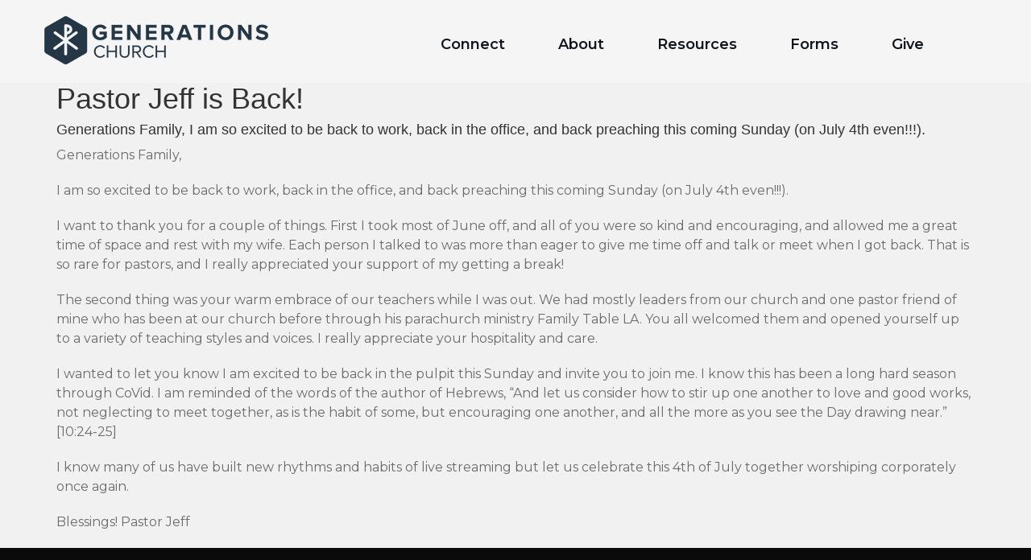

--- FILE ---
content_type: text/html; charset=UTF-8
request_url: https://genfamily.church/pn/pastor-jeff-is-back/
body_size: 8827
content:
<!DOCTYPE html>
<html lang="en-US">

<head>
  <meta charset="UTF-8">
  <meta http-equiv="X-UA-Compatible" content="IE=edge">
  <meta name="viewport" content="width=device-width, initial-scale=1">

  <!--[if lt IE 9]>
  <script src="https://oss.maxcdn.com/html5shiv/3.7.3/html5shiv.min.js"></script>
  <script src="https://oss.maxcdn.com/respond/1.4.2/respond.min.js"></script>
  <![endif]-->

	<meta name='robots' content='index, follow, max-image-preview:large, max-snippet:-1, max-video-preview:-1' />

	<!-- This site is optimized with the Yoast SEO plugin v26.6 - https://yoast.com/wordpress/plugins/seo/ -->
	<link media="all" href="https://genfamily.church/wp-content/cache/autoptimize/css/autoptimize_f60065ae89256fc4e6e3a3184a5a50f6.css" rel="stylesheet"><title>Pastor Jeff is Back! - Generations</title>
	<link rel="canonical" href="https://genfamily.church/pn/pastor-jeff-is-back/" />
	<meta property="og:locale" content="en_US" />
	<meta property="og:type" content="article" />
	<meta property="og:title" content="Pastor Jeff is Back! - Generations" />
	<meta property="og:url" content="https://genfamily.church/pn/pastor-jeff-is-back/" />
	<meta property="og:site_name" content="Generations" />
	<meta property="article:publisher" content="https://www.facebook.com/genfamilychurch/" />
	<meta name="twitter:card" content="summary_large_image" />
	<script type="application/ld+json" class="yoast-schema-graph">{"@context":"https://schema.org","@graph":[{"@type":"WebPage","@id":"https://genfamily.church/pn/pastor-jeff-is-back/","url":"https://genfamily.church/pn/pastor-jeff-is-back/","name":"Pastor Jeff is Back! - Generations","isPartOf":{"@id":"https://genfamily.church/#website"},"datePublished":"2021-07-01T20:44:10+00:00","breadcrumb":{"@id":"https://genfamily.church/pn/pastor-jeff-is-back/#breadcrumb"},"inLanguage":"en-US","potentialAction":[{"@type":"ReadAction","target":["https://genfamily.church/pn/pastor-jeff-is-back/"]}]},{"@type":"BreadcrumbList","@id":"https://genfamily.church/pn/pastor-jeff-is-back/#breadcrumb","itemListElement":[{"@type":"ListItem","position":1,"name":"Home","item":"https://genfamily.church/"},{"@type":"ListItem","position":2,"name":"Push Notifications","item":"https://genfamily.church/pn/"},{"@type":"ListItem","position":3,"name":"Pastor Jeff is Back!"}]},{"@type":"WebSite","@id":"https://genfamily.church/#website","url":"https://genfamily.church/","name":"Generations","description":"","publisher":{"@id":"https://genfamily.church/#organization"},"potentialAction":[{"@type":"SearchAction","target":{"@type":"EntryPoint","urlTemplate":"https://genfamily.church/?s={search_term_string}"},"query-input":{"@type":"PropertyValueSpecification","valueRequired":true,"valueName":"search_term_string"}}],"inLanguage":"en-US"},{"@type":"Organization","@id":"https://genfamily.church/#organization","name":"Generations Church","url":"https://genfamily.church/","logo":{"@type":"ImageObject","inLanguage":"en-US","@id":"https://genfamily.church/#/schema/logo/image/","url":"https://genfamily.church/wp-content/uploads/2019/06/GenChiRhoFull.png","contentUrl":"https://genfamily.church/wp-content/uploads/2019/06/GenChiRhoFull.png","width":1100,"height":987,"caption":"Generations Church"},"image":{"@id":"https://genfamily.church/#/schema/logo/image/"},"sameAs":["https://www.facebook.com/genfamilychurch/"]}]}</script>
	<!-- / Yoast SEO plugin. -->


<link rel='dns-prefetch' href='//cdn.jsdelivr.net' />
<link rel='dns-prefetch' href='//player.vimeo.com' />
<link rel='dns-prefetch' href='//maps.google.com' />
<link rel='dns-prefetch' href='//www.rapidscansecure.com' />
<link rel="alternate" type="application/rss+xml" title="Generations &raquo; Feed" href="https://genfamily.church/feed/" />
<link rel="alternate" type="application/rss+xml" title="Generations &raquo; Comments Feed" href="https://genfamily.church/comments/feed/" />


















<script type="text/javascript" src="https://genfamily.church/wp-includes/js/jquery/jquery.min.js?ver=3.7.1" id="jquery-core-js"></script>
<script type="text/javascript" src="https://genfamily.church/wp-includes/js/jquery/jquery-migrate.min.js?ver=3.4.1" id="jquery-migrate-js"></script>
<link rel="icon" href="https://genfamily.church/wp-content/uploads/2017/12/cropped-GenChiRhoBlu-1-32x32.png" sizes="32x32" />
<link rel="icon" href="https://genfamily.church/wp-content/uploads/2017/12/cropped-GenChiRhoBlu-1-192x192.png" sizes="192x192" />
<link rel="apple-touch-icon" href="https://genfamily.church/wp-content/uploads/2017/12/cropped-GenChiRhoBlu-1-180x180.png" />
<meta name="msapplication-TileImage" content="https://genfamily.church/wp-content/uploads/2017/12/cropped-GenChiRhoBlu-1-270x270.png" />
		<style type="text/css" id="wp-custom-css">
			 #TheIframe{
	  border: 0;
    margin: 0;
    background-color:
			transparent;
    height: 550px !important;
}
#gr-if{
		  border: 0;
    margin: 0;
    background-color:
			transparent;
    height: 1160px !important;
}
#TheIframe-calendar{
		border: 0;
    margin: 0;
    background-color:
			transparent;
    height: 780px !important;
	  box-sizing: border-box;
}
.text-box{
	position: relative;
}
table{
	max-width: 100%;
	width: 100%;
}
table tbody tr td span br{
	display: none;
}
table tbody tr .td-f{
	padding: 10px 5px;
	text-align: center;
}
table tbody.tb-4 tr td .check-inp{
	width: auto !important;
	margin: 0 5px 0 0;
}
table tbody.tb-4 tr td .check-label{
	display: flex;
	align-items: center;
	margin: 15px 10px 10px;
	width: 222px;
	justify-content: flex-start;
}
table tbody.tb-4 tr td input[type="submit"]{
background-color: rgb(250, 255, 189) !important;
	display: block;
	width: 100px !important;
	border-radius: 5px;
	padding: 5px 7px;
	margin: 0;
	box-sizing: border-box;
}
table tbody.tb-4 tr td input{
	width: 300px;
	border: 1px solid #A8A8A8;
	padding: 7px;
	box-sizing: border-box;
	border-radius: 5px;
	margin-left: 10px;
	display: block;
}
@media (max-width: 567px){
	table tbody.tb-4 tr td input{
	width: calc(100% - 20px)!important;
	border: 1px solid #A8A8A8;
	padding: 7px;
	box-sizing: border-box;
	border-radius: 5px;
	display: block;
}
}
table tbody.tb-4 tr .lb-txt{
	text-align: left;
	padding: 10px 15px 0;
}
table tbody.tb-4 .tr-submit td{
	padding: 7px 10px;
}
table tbody.tb-4 .tr-submit .td-padd{
	padding: 7px 10px 40px;
}
table tbody.tb-4 .flex-btns{
display: flex;
align-items: flex-start;
justify-content: space-between;
flex-direction: column;
}
table tbody.tb-4 .flex-btns a{
	display: inline-block;
	text-decoration: none;
	cursor: pointer !important;
}
table tbody.tb-4 .flex-btns a span{
	background-color: #0086BB;
	border-radius: 5px;
	text-decoration: none;
	color: white !important;
	padding: 6px 18px;
	margin-top: 4px;
	display: block;
}

.navigation-row .navbar-inverse .navbar-collapse{
	margin-top: 10px;
}
@media (max-width: 567px){
	#inner-banner .inner-banner-heading h1{
    margin: 0;
	}
	.inner-banner-heading{
		padding: 0 0 30px 0;
	}
}
@media (max-width: 991px){
	div#sticky-wrapper.is-sticky .container-fluid{
		z-index: 1 !important;
	}
}
@media (max-width: 480px) and (min-width: 320px){
.navigation-row .navbar {
    width: 100%;
    top: -50px;
}	
}

@media (max-width: 767px){
 .navbar-toggle{
		margin-top: -30px
	}
}@media (max-width: 481px){
 .navbar-toggle{
		margin-top: 10px
	}
} 
@media (max-width: 767px){
#nav li ul {
   padding: 0 10px 0 30px !important;
	}	
} 

div#sticky-wrapper.is-sticky .container-fluid {
    background: #000 !important;
}
.page-id-3502 strong.logo,
.page-id-3498 strong.logo,
.page-id-3496 strong.logo,
.page-id-3500 strong.logo{
	z-index: 0 !important;
}
.page-id-3502 .cover-overlay.just-30, .page-id-3500 .cover-overlay.just-30,
.page-id-3498 .cover-overlay.just-30, .page-id-3496 .cover-overlay.just-30{
	background-color: #000;
}

.page-id-3500 strong.logo{
	z-index: 0;
}
.page-id-3498 .customize-unpreviewable input{
	cursor: pointer !important;
}
.page-id-3498 .customize-unpreviewable .tb-3 > tr > td{
	cursor: auto;
}

/* BLOG POSTS CUSTOMIZATIONS */

.page-template-pag-blog #inner-banner {
		background: url("https://genfamily.church/wp-content/uploads/2022/09/Letter-to-the-church-Website.jpg") !important;
  background-size: cover !important;
  background-repeat: no-repeat !important;
}

.page-template-pag-blog #main .blog-section .container .row  > div {
		width: 100%;
    display: flex;
    flex-wrap: wrap;
    max-width: 100%;
	  justify-content: flex-start;
}

.page-template-pag-blog #main .blog-section .container .row  > div > .post-box {
	flex: 0 0 30%;
  max-width: 30%;
	margin-right: 7.5px;
  margin-left: 7.5px;
}

@media (min-width: 768px) and (max-width: 991px) {
	.page-template-pag-blog #main .blog-section .container .row  > div > .post-box {
		flex: 0 0 45%;
		max-width: 45%;
	}
}

@media (max-width: 767px) {
	.page-template-pag-blog #main .blog-section .container .row  > div > .post-box {
		flex: 0 0 100%;
		max-width: 100%;
		margin: 20px 0;
	}
}

.page-template-pag-blog #main .blog-section .container .row  > div > .post-box > .text-box {
	max-width: 100%;
	padding-top: 40px;
  padding-bottom: 20px;
}

.page-template-pag-blog #main .blog-section .container .row  > div > .post-box .frame {
	margin: 0;
}

.page-template-pag-blog #main .blog-section .container .row  > div > .post-box .btm-col {
	display: none;
}

.page-template-pag-blog #main .blog-section .container .row  > div > .post-box .text-box > a {
	display: none;
}

.post-template-default.single-format-standard #inner-banner {
	display: none;
}

.post-template-default.single-format-standard #main .blog-section .container .row .col-md-3 {
	display: none;
}

.post-template-default.single-format-standard #main .blog-section .container .row  > div {
	width: 100% !important;
  max-width: 100%;
}		</style>
		</head>

<body class="wp-singular pn-template-default single single-pn postid-36783 wp-theme-generations theme-style-1 p pn-pastor-jeff-is-back">

<!--WRAPPER START-->
<div id="wrapper">
  <!--HEADER START-->
	      <header id="header">
        <div class="container-fluid">
          <strong class="logo">
            <a href="https://genfamily.church">
	            <img width="278" height="60" src="https://genfamily.church/wp-content/uploads/2020/05/logo.png" class="main_logo" alt="" decoding="async" />	            <img width="77" height="87" src="https://genfamily.church/wp-content/uploads/2018/01/GenLogosWht.png" class="sticky_logo" alt="" decoding="async" />            </a>
          </strong>
          <div class="navigation-row">
            <nav class="navbar navbar-inverse">
              <div class="navbar-header">
                <button type="button" class="navbar-toggle collapsed" data-toggle="collapse" data-target="#navbar"
                        aria-expanded="false" aria-controls="navbar"><span class="sr-only">Toggle navigation</span>
                  <span
                      class="icon-bar"></span> <span class="icon-bar"></span> <span class="icon-bar"></span></button>
              </div>
              <div id="navbar" class="collapse navbar-collapse">
				  <ul id="nav" class="navbar-nav wordpress"><li id="menu-item-10921" class="visible-xs menu-item menu-item-type-post_type menu-item-object-page menu-item-home menu-item-10921"><a href="https://genfamily.church/">Home</a></li>
<li id="menu-item-460" class="menu-item menu-item-type-custom menu-item-object-custom menu-item-has-children menu-item-460"><a href="https://genfamily.church/im-new/">Connect</a>
<ul class="sub-menu">
	<li id="menu-item-516" class="menu-item menu-item-type-post_type menu-item-object-page menu-item-516"><a href="https://genfamily.church/join-a-team/">Join a Team</a></li>
	<li id="menu-item-517" class="menu-item menu-item-type-post_type menu-item-object-page menu-item-517"><a href="https://genfamily.church/prayer/">Prayer</a></li>
	<li id="menu-item-5679" class="menu-item menu-item-type-custom menu-item-object-custom menu-item-5679"><a href="https://genfamily.ccbchurch.com/goto/login">Church Community Builder</a></li>
</ul>
</li>
<li id="menu-item-864" class="menu-item menu-item-type-custom menu-item-object-custom menu-item-has-children menu-item-864"><a href="https://genfamily.church/about/vision-beliefs/">About</a>
<ul class="sub-menu">
	<li id="menu-item-836" class="menu-item menu-item-type-post_type menu-item-object-page menu-item-836"><a href="https://genfamily.church/about/vision-beliefs/">Vision &#038; Beliefs</a></li>
	<li id="menu-item-835" class="menu-item menu-item-type-post_type menu-item-object-page menu-item-835"><a href="https://genfamily.church/about/leadership/">Leadership</a></li>
	<li id="menu-item-834" class="menu-item menu-item-type-post_type menu-item-object-page menu-item-834"><a href="https://genfamily.church/about/gatherings/">Gatherings</a></li>
	<li id="menu-item-21535" class="menu-item menu-item-type-post_type menu-item-object-page menu-item-21535"><a href="https://genfamily.church/about/families/">Families</a></li>
</ul>
</li>
<li id="menu-item-829" class="menu-item menu-item-type-custom menu-item-object-custom menu-item-has-children menu-item-829"><a href="https://genfamily.church/sermons/">Resources</a>
<ul class="sub-menu">
	<li id="menu-item-1018" class="menu-item menu-item-type-custom menu-item-object-custom menu-item-1018"><a href="https://genfamily.church/sermons/">Sermons</a></li>
	<li id="menu-item-7866" class="menu-item menu-item-type-post_type menu-item-object-page menu-item-7866"><a href="https://genfamily.church/rightnowmedia/">RightNow Media</a></li>
	<li id="menu-item-11720" class="menu-item menu-item-type-post_type menu-item-object-page menu-item-11720"><a href="https://genfamily.church/rightnowmedia-copy/">Read Scripture App</a></li>
	<li id="menu-item-14363" class="menu-item menu-item-type-post_type menu-item-object-page menu-item-14363"><a href="https://genfamily.church/calendar/">Calendar</a></li>
	<li id="menu-item-33389" class="menu-item menu-item-type-post_type menu-item-object-page menu-item-33389"><a href="https://genfamily.church/generationschurchpodcast/">Generations Podcast</a></li>
	<li id="menu-item-220839" class="menu-item menu-item-type-post_type menu-item-object-page menu-item-220839"><a href="https://genfamily.church/blog/">Blog</a></li>
</ul>
</li>
<li id="menu-item-4343" class="menu-item menu-item-type-post_type menu-item-object-page menu-item-4343"><a href="https://genfamily.church/forms/">Forms</a></li>
<li id="menu-item-221883" class="menu-item menu-item-type-custom menu-item-object-custom menu-item-221883"><a href="https://ppay.co/OvpzJXIuLUE">Give</a></li>
</ul>              </div>
            </nav>
          </div>
        </div>
      </header>
		  <!--HEADER END-->

  <!--HEADER SEARCH-->
  <div id="cp-slide-search" class="cp_side-search">
    <form action="https://genfamily.church/">
      <input type="text" value="" name="s" id="s" placeholder="Enter Your Search..."
             required>
      <button type="submit"><i class="fa fa-search"></i></button>
    </form>
  </div>
  <!--HEADER SEARCH-->  <div class="bootstrap-content">
    <div class="container">
      <h1>Pastor Jeff is Back!</h1>
      <h4>Generations Family, 

I am so excited to be back to work, back in the office, and back preaching this coming Sunday (on July 4th even!!!). </h4>
      <div class="main-content"><p>Generations Family,</p>
<p>I am so excited to be back to work, back in the office, and back preaching this coming Sunday (on July 4th even!!!).</p>
<p>I want to thank you for a couple of things. First I took most of June off, and all of you were so kind and encouraging, and allowed me a great time of space and rest with my wife. Each person I talked to was more than eager to give me time off and talk or meet when I got back. That is so rare for pastors, and I really appreciated your support of my getting a break!</p>
<p>The second thing was your warm embrace of our teachers while I was out. We had mostly leaders from our church and one pastor friend of mine who has been at our church before through his parachurch ministry Family Table LA. You all welcomed them and opened yourself up to a variety of teaching styles and voices. I really appreciate your hospitality and care.</p>
<p>I wanted to let you know I am excited to be back in the pulpit this Sunday and invite you to join me. I know this has been a long hard season through CoVid. I am reminded of the words of the author of Hebrews, “And let us consider how to stir up one another to love and good works, not neglecting to meet together, as is the habit of some, but encouraging one another, and all the more as you see the Day drawing near.” [10:24-25]</p>
<p>I know many of us have built new rhythms and habits of live streaming but let us celebrate this 4th of July together worshiping corporately once again.</p>
<p>Blessings!  Pastor Jeff</p>
</div>
    </div>
  </div>


  <!--FOOTER START-->
      <footer id="footer"  style="background: none;background-color: #0a0a0a;"  >
    <!--BROADCAST ROW END-->

    <!--FOOTER SECTION 1 START-->
    <section class="footer-section-1">
      <div class="container">
          <div class="cont">
              <div class="row">
                  <!--<div class="col-md-4 col-sm-6">
			            </div>-->
                  <!--<div class="col-md-3 col-sm-6">
            <div class="footer-address-box">
              <address>
                <ul>
                  <li><i class="fa fa-location-arrow fa-fw"></i> <strong> </strong></li>
                  <li><i class="fa fa-building fa-fw"></i> <strong> </strong></li>
                  <li><i class="fa fa-phone fa-fw"></i>
                    <p></p>
                  </li>
                  <li><i class="fa fa-envelope fa-fw"></i>
					                          <ul>
							                        </ul>
					                    </li>
                </ul>
              </address>
            </div>
          </div>-->
                  <!-- <div class="col-md-5 col-sm-12">

                        <div class="footer-map-box" style="border: none">
                <div class="map_canvas active" data-lat=""
                     data-lng="" data-element="map"></div>
              </div>

          </div>-->
                  <div class="col-12 col-xs-6 col-sm-3 mb">
                      <div class="grup-title">Connect</div>
                      <ul>
                                                            <li><a href="https://genfamily.church/im-new/"> I&#8217;m New </a></li>
                                                                    <li><a href="https://genfamily.church/find-a-community/"> Find a Community </a></li>
                                                                    <li><a href="https://genfamily.church/join-a-team/"> Join a Team </a></li>
                                                                    <li><a href="https://genfamily.church/prayer/"> Prayer </a></li>
                                                        </ul>
                  </div>
                  <div class="col-12 col-xs-6 col-sm-3 mb">
                      <div class="grup-title">About</div>
                      <ul>
                                                            <li><a href="https://genfamily.church/about/vision-beliefs/"> Vision &#038; Beliefs </a></li>
                                                                    <li><a href="https://genfamily.church/about/leadership/"> Leadership </a></li>
                                                                    <li><a href="https://genfamily.church/about/gatherings/"> Gatherings </a></li>
                                                        </ul>
                  </div>
                  <div class="col-12 col-xs-6 col-sm-3 mb">
                      <div class="grup-title">Sunday Service</div>
                      <p style="text-align: left;">Generations Church<br />
18422 Bloomfield Ave<br />
Cerritos, CA 90703<br />
10 am</p>
                  </div>
                  <div class="col-12 col-xs-6 col-sm-3 mb">
                      <div class="grup-title">Weekday Office</div>
                      <p>Generations Church<br />
18422 Bloomfield Ave<br />
Cerritos, CA 90703<br />
562-474-8784<a href="mailto:info@generations.email"> info@generations.email </a></p>
                  </div>
              </div>
          </div>
      </div>
    </section>
    <!--FOOTER SECTION 1 END-->

    <!--FOOTER SECTION 2 START-->
    <section class="footer-section-2">
      <div class="container">
          <div class="wrapper-cont">
              <div class="footer-logo">
                  <a href="https://genfamily.church">
                      <img width="400" height="87" src="https://genfamily.church/wp-content/uploads/2017/12/GenLogosWht.png" class="attachment-full size-full" alt="" decoding="async" loading="lazy" srcset="https://genfamily.church/wp-content/uploads/2017/12/GenLogosWht.png 400w, https://genfamily.church/wp-content/uploads/2017/12/GenLogosWht-300x65.png 300w" sizes="auto, (max-width: 400px) 100vw, 400px" />                  </a>
              </div>
              <div class="copyrights"><p>2021 Designed by <a href="https://studio12.com/">Studio12</a></p>
</div>
          </div>
      </div>
    </section>
    <!--FOOTER SECTION 2 END-->
  </footer>
    <div id="modal-background"></div>
    <div id="modal-wrapper" class="modal-1">
        <div class="modal-content">
            <div class="logo text-center"><img src="https://genfamily.church/wp-content/themes/generations/images/Logo-white.png" alt="logo"></div>
            <div class="title">Want to learn more about  Generations Church?</div>
            <div class="subtitle">Get connected here!</div>
            
<div class="wpcf7 no-js" id="wpcf7-f11701-o1" lang="en-US" dir="ltr" data-wpcf7-id="11701">
<div class="screen-reader-response"><p role="status" aria-live="polite" aria-atomic="true"></p> <ul></ul></div>
<form action="/pn/pastor-jeff-is-back/#wpcf7-f11701-o1" method="post" class="wpcf7-form init" aria-label="Contact form" novalidate="novalidate" data-status="init">
<fieldset class="hidden-fields-container"><input type="hidden" name="_wpcf7" value="11701" /><input type="hidden" name="_wpcf7_version" value="6.1.4" /><input type="hidden" name="_wpcf7_locale" value="en_US" /><input type="hidden" name="_wpcf7_unit_tag" value="wpcf7-f11701-o1" /><input type="hidden" name="_wpcf7_container_post" value="0" /><input type="hidden" name="_wpcf7_posted_data_hash" value="" />
</fieldset>
<p><span class="wpcf7-form-control-wrap" data-name="email"><input size="40" maxlength="400" class="wpcf7-form-control wpcf7-email wpcf7-validates-as-required wpcf7-text wpcf7-validates-as-email" aria-required="true" aria-invalid="false" placeholder="Your E-mail*" value="" type="email" name="email" /></span>
</p>
<p><input class="wpcf7-form-control wpcf7-submit has-spinner" type="submit" value="Connect" />
</p><p style="display: none !important;" class="akismet-fields-container" data-prefix="_wpcf7_ak_"><label>&#916;<textarea name="_wpcf7_ak_hp_textarea" cols="45" rows="8" maxlength="100"></textarea></label><input type="hidden" id="ak_js_1" name="_wpcf7_ak_js" value="206"/><script>document.getElementById( "ak_js_1" ).setAttribute( "value", ( new Date() ).getTime() );</script></p><div class="wpcf7-response-output" aria-hidden="true"></div>
</form>
</div>

            <div id="modal-close" class="modal-action modal-close waves-effect waves-green btn-flat "><img src="https://genfamily.church/wp-content/themes/generations/images/Close-Button.png" alt="Close-Button"></div>
        </div>
    </div>
    <div id="modal-wrapper" class="modal-2">
        <div class="modal-content">
            <div class="logo text-center"><img src="https://genfamily.church/wp-content/themes/generations/images/Logo-white.png" alt="logo"></div>
            <div class="title">New to Generations Church?</div>
            <div class="subtitle-m2">We would love to connect with you and mail you a welcome gift. Just click on the following link and fill out our connection card:</div>
           <div class="button-m2">
               <a target="_blank" href="https://genfamily.ccbchurch.com/goto/forms/63/responses/new">Connect</a>
           </div>
           <!-- /. -->

            <div id="modal-close" class="modal-action modal-close waves-effect waves-green btn-flat "><img src="https://genfamily.church/wp-content/themes/generations/images/Close-Button.png" alt="Close-Button"></div>
        </div>
    </div>
  <!--FOOTER END-->
	</div>
<!--WRAPPER END-->
<script type="speculationrules">
{"prefetch":[{"source":"document","where":{"and":[{"href_matches":"/*"},{"not":{"href_matches":["/wp-*.php","/wp-admin/*","/wp-content/uploads/*","/wp-content/*","/wp-content/plugins/*","/wp-content/themes/generations/*","/*\\?(.+)"]}},{"not":{"selector_matches":"a[rel~=\"nofollow\"]"}},{"not":{"selector_matches":".no-prefetch, .no-prefetch a"}}]},"eagerness":"conservative"}]}
</script>
<script type="text/javascript" src="https://genfamily.church/wp-includes/js/dist/hooks.min.js?ver=dd5603f07f9220ed27f1" id="wp-hooks-js"></script>
<script type="text/javascript" src="https://genfamily.church/wp-includes/js/dist/i18n.min.js?ver=c26c3dc7bed366793375" id="wp-i18n-js"></script>
<script type="text/javascript" id="wp-i18n-js-after">
/* <![CDATA[ */
wp.i18n.setLocaleData( { 'text direction\u0004ltr': [ 'ltr' ] } );
//# sourceURL=wp-i18n-js-after
/* ]]> */
</script>
<script type="text/javascript" src="https://genfamily.church/wp-content/plugins/contact-form-7/includes/swv/js/index.js?ver=6.1.4" id="swv-js"></script>
<script type="text/javascript" id="contact-form-7-js-before">
/* <![CDATA[ */
var wpcf7 = {
    "api": {
        "root": "https:\/\/genfamily.church\/wp-json\/",
        "namespace": "contact-form-7\/v1"
    }
};
//# sourceURL=contact-form-7-js-before
/* ]]> */
</script>
<script type="text/javascript" src="https://genfamily.church/wp-content/plugins/contact-form-7/includes/js/index.js?ver=6.1.4" id="contact-form-7-js"></script>
<script type="text/javascript" src="https://genfamily.church/wp-content/themes/generations/js/extra.js?ver=1.0" id="theme-scripts-js"></script>
<script type="text/javascript" src="https://cdn.jsdelivr.net/npm/js-cookie@2/src/js.cookie.min.js?ver=2" id="js-cookie-js"></script>
<script type="text/javascript" src="https://player.vimeo.com/api/player.js?ver=2" id="player-vimeo-api-js"></script>
<script type="text/javascript" src="https://genfamily.church/wp-content/themes/generations/js/bootstrap.min.js?ver=1.0" id="bootstrap-js-js"></script>
<script type="text/javascript" src="https://genfamily.church/wp-content/themes/generations/js/jquery.sticky.js?ver=1.0.4" id="jquery.sticky-js"></script>
<script type="text/javascript" src="https://maps.google.com/maps/api/js?sensor=false&amp;key=AIzaSyBfIZGOd_QJjYEY1cxnqNeZuO3kUdzQkdE&amp;ver=1.0" id="map-js-js"></script>
<script type="text/javascript" src="https://genfamily.church/wp-content/themes/generations/js/jquery.mCustomScrollbar.concat.min.js?ver=1.0" id="mCustomScrollbar-js"></script>
<script type="text/javascript" src="https://genfamily.church/wp-content/themes/generations/js/owl.carousel.min.js?ver=1.0" id="owl-carousel-min-js-js"></script>
<script type="text/javascript" src="https://genfamily.church/wp-content/themes/generations/js/kinetic.js?ver=1.0" id="kinetic-js"></script>
<script type="text/javascript" src="https://genfamily.church/wp-content/themes/generations/js/jquery.final-countdown.js?ver=1.0" id="final-countdown-js"></script>
<script type="text/javascript" src="https://genfamily.church/wp-content/themes/generations/js/jquery.noconflict.js?ver=1.0" id="jquery.noconflict-js"></script>
<script type="text/javascript" src="https://genfamily.church/wp-content/themes/generations/js/audioplayer.js?ver=1.0" id="audioplayer-js"></script>
<script type="text/javascript" src="https://genfamily.church/wp-content/themes/generations/js/progress.js?ver=1.0" id="progress-js"></script>
<script type="text/javascript" src="https://genfamily.church/wp-content/themes/generations/js/custom.js?ver=1.0" id="custom-js"></script>
<script type="text/javascript" src="https://genfamily.church/wp-content/themes/generations/js/fullcalendar.min.js?ver=1.0" id="fullcalendar-js"></script>
<script type="text/javascript" id="tc_main-js-extra">
/* <![CDATA[ */
var DevSLO = {"base_url":"https://genfamily.church","sermons_url":"https://genfamily.church/sermons/all/"};
//# sourceURL=tc_main-js-extra
/* ]]> */
</script>
<script type="text/javascript" src="https://genfamily.church/wp-content/themes/generations/js/main.js?ver=6.9" id="tc_main-js"></script>
<script type="text/javascript" src="https://genfamily.church/wp-content/themes/generations/js/lity.min.js?ver=2.3.0" id="lity-js"></script>
<script type="text/javascript" src="https://www.rapidscansecure.com/siteseal/siteseal.js?code=64,37C52539F2206FDF5A4A7297DDF4A8A66FC8874A" id="rapidscan-siteseal-js"></script>
<script defer type="text/javascript" src="https://genfamily.church/wp-content/plugins/akismet/_inc/akismet-frontend.js?ver=1763469486" id="akismet-frontend-js"></script>
<script id="wp-emoji-settings" type="application/json">
{"baseUrl":"https://s.w.org/images/core/emoji/17.0.2/72x72/","ext":".png","svgUrl":"https://s.w.org/images/core/emoji/17.0.2/svg/","svgExt":".svg","source":{"concatemoji":"https://genfamily.church/wp-includes/js/wp-emoji-release.min.js?ver=6.9"}}
</script>
<script type="module">
/* <![CDATA[ */
/*! This file is auto-generated */
const a=JSON.parse(document.getElementById("wp-emoji-settings").textContent),o=(window._wpemojiSettings=a,"wpEmojiSettingsSupports"),s=["flag","emoji"];function i(e){try{var t={supportTests:e,timestamp:(new Date).valueOf()};sessionStorage.setItem(o,JSON.stringify(t))}catch(e){}}function c(e,t,n){e.clearRect(0,0,e.canvas.width,e.canvas.height),e.fillText(t,0,0);t=new Uint32Array(e.getImageData(0,0,e.canvas.width,e.canvas.height).data);e.clearRect(0,0,e.canvas.width,e.canvas.height),e.fillText(n,0,0);const a=new Uint32Array(e.getImageData(0,0,e.canvas.width,e.canvas.height).data);return t.every((e,t)=>e===a[t])}function p(e,t){e.clearRect(0,0,e.canvas.width,e.canvas.height),e.fillText(t,0,0);var n=e.getImageData(16,16,1,1);for(let e=0;e<n.data.length;e++)if(0!==n.data[e])return!1;return!0}function u(e,t,n,a){switch(t){case"flag":return n(e,"\ud83c\udff3\ufe0f\u200d\u26a7\ufe0f","\ud83c\udff3\ufe0f\u200b\u26a7\ufe0f")?!1:!n(e,"\ud83c\udde8\ud83c\uddf6","\ud83c\udde8\u200b\ud83c\uddf6")&&!n(e,"\ud83c\udff4\udb40\udc67\udb40\udc62\udb40\udc65\udb40\udc6e\udb40\udc67\udb40\udc7f","\ud83c\udff4\u200b\udb40\udc67\u200b\udb40\udc62\u200b\udb40\udc65\u200b\udb40\udc6e\u200b\udb40\udc67\u200b\udb40\udc7f");case"emoji":return!a(e,"\ud83e\u1fac8")}return!1}function f(e,t,n,a){let r;const o=(r="undefined"!=typeof WorkerGlobalScope&&self instanceof WorkerGlobalScope?new OffscreenCanvas(300,150):document.createElement("canvas")).getContext("2d",{willReadFrequently:!0}),s=(o.textBaseline="top",o.font="600 32px Arial",{});return e.forEach(e=>{s[e]=t(o,e,n,a)}),s}function r(e){var t=document.createElement("script");t.src=e,t.defer=!0,document.head.appendChild(t)}a.supports={everything:!0,everythingExceptFlag:!0},new Promise(t=>{let n=function(){try{var e=JSON.parse(sessionStorage.getItem(o));if("object"==typeof e&&"number"==typeof e.timestamp&&(new Date).valueOf()<e.timestamp+604800&&"object"==typeof e.supportTests)return e.supportTests}catch(e){}return null}();if(!n){if("undefined"!=typeof Worker&&"undefined"!=typeof OffscreenCanvas&&"undefined"!=typeof URL&&URL.createObjectURL&&"undefined"!=typeof Blob)try{var e="postMessage("+f.toString()+"("+[JSON.stringify(s),u.toString(),c.toString(),p.toString()].join(",")+"));",a=new Blob([e],{type:"text/javascript"});const r=new Worker(URL.createObjectURL(a),{name:"wpTestEmojiSupports"});return void(r.onmessage=e=>{i(n=e.data),r.terminate(),t(n)})}catch(e){}i(n=f(s,u,c,p))}t(n)}).then(e=>{for(const n in e)a.supports[n]=e[n],a.supports.everything=a.supports.everything&&a.supports[n],"flag"!==n&&(a.supports.everythingExceptFlag=a.supports.everythingExceptFlag&&a.supports[n]);var t;a.supports.everythingExceptFlag=a.supports.everythingExceptFlag&&!a.supports.flag,a.supports.everything||((t=a.source||{}).concatemoji?r(t.concatemoji):t.wpemoji&&t.twemoji&&(r(t.twemoji),r(t.wpemoji)))});
//# sourceURL=https://genfamily.church/wp-includes/js/wp-emoji-loader.min.js
/* ]]> */
</script>

</body>
</html>


--- FILE ---
content_type: text/javascript; charset=utf-8
request_url: https://www.rapidscansecure.com/siteseal/siteseal.js?code=64,37C52539F2206FDF5A4A7297DDF4A8A66FC8874A
body_size: 893
content:
document.write('<a href="#" style="text-decoration:none;" onClick="javascript:window.open(\'https://www.rapidscansecure.com/siteseal/Verify.aspx?code=64,37C52539F2206FDF5A4A7297DDF4A8A66FC8874A\', \'Verification\',  \'location=no, toolbar=no, resizable=no, scrollbars=yes, directories=no, status=no,top=100,left=100, width=960, height=526\'); return false;"><img alt="CompliAssure SiteSeal" src="https://www.rapidscansecure.com/siteseal/Seal.aspx?code=64,37C52539F2206FDF5A4A7297DDF4A8A66FC8874A" border="0" /></a>')

--- FILE ---
content_type: text/javascript
request_url: https://genfamily.church/wp-content/themes/generations/js/jquery.final-countdown.js?ver=1.0
body_size: 1877
content:
/*!
 * jQuery Final Countdown
 *
 * @author Pragmatic Mates, http://pragmaticmates.com
 * @version 1.1
 * @license GPL 2
 * @link https://github.com/PragmaticMates/jquery-final-countdown
 */

(function ($) {
    var settings;
    var timer;

    var circleSeconds;
    var circleMinutes;
    var circleHours;
    var circleDays;

    var layerSeconds;
    var layerMinutes;
    var layerHours;
    var layerDays;

    var element;
    var callbackFunction;

    $.fn.final_countdown = function(options, callback) {
        element = $(this);        

        var defaults = $.extend({
            start: undefined,
            end: undefined,
            now: undefined,
            selectors: {
                value_seconds: '.clock-seconds .val',
                canvas_seconds: 'canvas-seconds',
                value_minutes: '.clock-minutes .val',
                canvas_minutes: 'canvas-minutes',
                value_hours: '.clock-hours .val',
                canvas_hours: 'canvas-hours',
                value_days: '.clock-days .val',
                canvas_days: 'canvas-days'
            },
            seconds: {
                borderColor: '#db5940',
                borderWidth: '3'
            },
            minutes: {
                borderColor: '#db5940',
                borderWidth: '3'
            },
            hours: {
                borderColor: '#db5940',
                borderWidth: '3'
            },
            days: {
                borderColor: '#db5940',
                borderWidth: '3'
            }
        }, options);

        settings = $.extend({}, defaults, options);

        if (settings.start === undefined) {
            settings.start = element.data('start');
        }

        if (settings.end === undefined) {
            settings.end = element.data('end');
        }

        if (settings.now === undefined) {
            settings.now = element.data('now');
        }

        if (element.data('border-color')) {
            settings.seconds.borderColor = settings.minutes.borderColor = settings.hours.borderColor = settings.days.borderColor = element.data('border-color');
        }

        if (settings.now < settings.start ) {
            settings.start = settings.now;
            settings.end = settings.now;
        }

        if (settings.now > settings.end) {
            settings.start = settings.now;
            settings.end = settings.now;
        }

        if (typeof callback == 'function') { // make sure the callback is a function
            callbackFunction = callback;
        }
        
        responsive();
        dispatchTimer();
        prepareCounters();
        startCounters();
    };

    function responsive() {
        $(window).load(updateCircles);

        $(window).on('redraw', function() {
            switched = false;
            updateCircles();
        });
        $(window).on('resize', updateCircles);
    }

    function updateCircles() {     
        layerSeconds.draw();
        layerMinutes.draw();
        layerHours.draw();
        layerDays.draw();
    }

    function convertToDeg(degree) {
        return (Math.PI/180)*degree - (Math.PI/180)*90
    }

    function dispatchTimer() {
        timer = {
            total: Math.floor((settings.end - settings.start) / 86400),
            days: Math.floor((settings.end - settings.now ) / 86400),
            hours: 24 - Math.floor(((settings.end - settings.now) % 86400) / 3600),
            minutes: 60 - Math.floor((((settings.end - settings.now) % 86400) % 3600) / 60),
            seconds: 60 - Math.floor((((settings.end - settings.now) % 86400) % 3600) % 60 )
        }
    }

    function prepareCounters() {
        // Seconds
        var seconds_width = $('#' + settings.selectors.canvas_seconds).width()
        var secondsStage = new Kinetic.Stage({
            container: settings.selectors.canvas_seconds,
            width: seconds_width,
            height: seconds_width
        });

        circleSeconds = new Kinetic.Shape({
            drawFunc: function(context) {
                var seconds_width = $('#' + settings.selectors.canvas_seconds).width()
                var radius = seconds_width / 2 - settings.seconds.borderWidth / 2;
                var x = seconds_width / 2;
                var y = seconds_width / 2;

                context.beginPath();
                context.arc(x, y, radius, convertToDeg(0), convertToDeg(timer.seconds * 6));
                context.fillStrokeShape(this);

                $(settings.selectors.value_seconds).html(60 - timer.seconds);
            },
            stroke: settings.seconds.borderColor,
            strokeWidth: settings.seconds.borderWidth
        });

        layerSeconds = new Kinetic.Layer();
        layerSeconds.add(circleSeconds);
        secondsStage.add(layerSeconds);

        // Minutes
        var minutes_width = $('#' + settings.selectors.canvas_minutes).width();
        var minutesStage = new Kinetic.Stage({
            container: settings.selectors.canvas_minutes,
            width: minutes_width,
            height: minutes_width
        });

        circleMinutes = new Kinetic.Shape({
            drawFunc: function(context) {
                var minutes_width = $('#' + settings.selectors.canvas_minutes).width();
                var radius = minutes_width / 2 - settings.minutes.borderWidth / 2;
                var x = minutes_width / 2;
                var y = minutes_width / 2;

                context.beginPath();
                context.arc(x, y, radius, convertToDeg(0), convertToDeg(timer.minutes * 6));
                context.fillStrokeShape(this);

                $(settings.selectors.value_minutes).html(60 - timer.minutes);

            },
            stroke: settings.minutes.borderColor,
            strokeWidth: settings.minutes.borderWidth
        });

        layerMinutes = new Kinetic.Layer();
        layerMinutes.add(circleMinutes);
        minutesStage.add(layerMinutes);

        // Hours
        var hours_width = $('#' + settings.selectors.canvas_hours).width();
        var hoursStage = new Kinetic.Stage({
            container: settings.selectors.canvas_hours,
            width: hours_width,
            height: hours_width
        });

        circleHours = new Kinetic.Shape({
            drawFunc: function(context) {
                var hours_width = $('#' + settings.selectors.canvas_hours).width();
                var radius = hours_width / 2 - settings.hours.borderWidth/2;
                var x = hours_width / 2;
                var y = hours_width / 2;

                context.beginPath();
                context.arc(x, y, radius, convertToDeg(0), convertToDeg(timer.hours * 360 / 24));
                context.fillStrokeShape(this);

                $(settings.selectors.value_hours).html(24 - timer.hours);

            },
            stroke: settings.hours.borderColor,
            strokeWidth: settings.hours.borderWidth
        });

        layerHours = new Kinetic.Layer();
        layerHours.add(circleHours);
        hoursStage.add(layerHours);

        // Days
        var days_width = $('#' + settings.selectors.canvas_days).width();
        var daysStage = new Kinetic.Stage({
            container: settings.selectors.canvas_days,
            width: days_width,
            height: days_width
        });

        circleDays = new Kinetic.Shape({
            drawFunc: function(context) {
                var days_width = $('#' + settings.selectors.canvas_days).width();
                var radius = days_width/2 - settings.days.borderWidth/2;
                var x = days_width / 2;
                var y = days_width / 2;


                context.beginPath();
                if (timer.total == 0) {
                    context.arc(x, y, radius, convertToDeg(0), convertToDeg(360));
                } else {
                    context.arc(x, y, radius, convertToDeg(0), convertToDeg((360 / timer.total) * (timer.total - timer.days)));
                }
                context.fillStrokeShape(this);

                $(settings.selectors.value_days).html(timer.days);

            },
            stroke: settings.days.borderColor,
            strokeWidth: settings.days.borderWidth
        });

        layerDays = new Kinetic.Layer();
        layerDays.add(circleDays);
        daysStage.add(layerDays);
    }

    function startCounters() {        
        var interval = setInterval( function() {                        
            if (timer.seconds > 59 ) {
                if (60 - timer.minutes == 0 && 24 - timer.hours == 0 && timer.days == 0) {
                    clearInterval(interval);
                    callbackFunction.call(this); // brings the scope to the callback
                    return;
                }

                timer.seconds = 1;

                if (timer.minutes > 59) {
                    timer.minutes = 1;
                    layerMinutes.draw();
                    if (timer.hours > 23) {
                        timer.hours = 1;
                        if (timer.days > 0) {
                            timer.days--;
                            layerDays.draw();
                        }
                    } else {                        
                        timer.hours++;
                    }                    
                    layerHours.draw()
                } else {
                    timer.minutes++;
                }

                layerMinutes.draw();
            } else {            
                timer.seconds++;
            }

            layerSeconds.draw();
        }, 1000);
    }
})(jQuery);